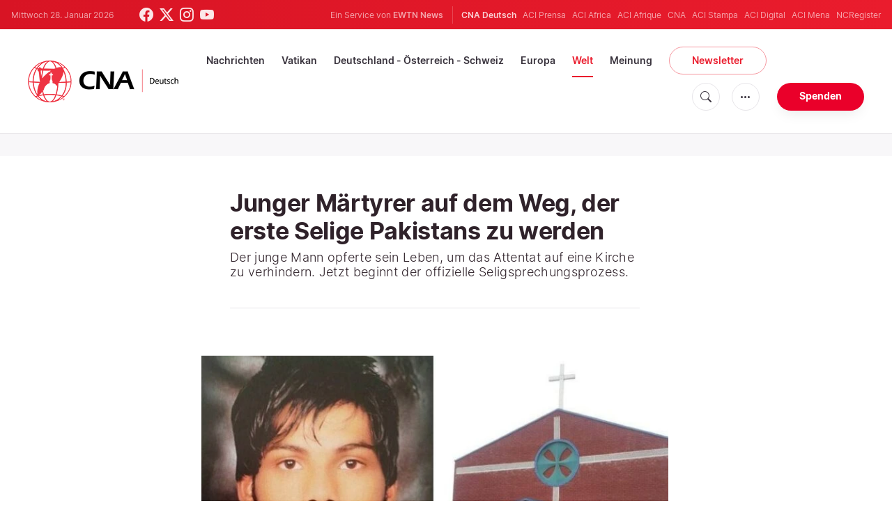

--- FILE ---
content_type: text/html; charset=utf-8
request_url: https://www.google.com/recaptcha/api2/aframe
body_size: 269
content:
<!DOCTYPE HTML><html><head><meta http-equiv="content-type" content="text/html; charset=UTF-8"></head><body><script nonce="TSHHmC_g4ZDE57EjrPwJ7w">/** Anti-fraud and anti-abuse applications only. See google.com/recaptcha */ try{var clients={'sodar':'https://pagead2.googlesyndication.com/pagead/sodar?'};window.addEventListener("message",function(a){try{if(a.source===window.parent){var b=JSON.parse(a.data);var c=clients[b['id']];if(c){var d=document.createElement('img');d.src=c+b['params']+'&rc='+(localStorage.getItem("rc::a")?sessionStorage.getItem("rc::b"):"");window.document.body.appendChild(d);sessionStorage.setItem("rc::e",parseInt(sessionStorage.getItem("rc::e")||0)+1);localStorage.setItem("rc::h",'1769620247971');}}}catch(b){}});window.parent.postMessage("_grecaptcha_ready", "*");}catch(b){}</script></body></html>